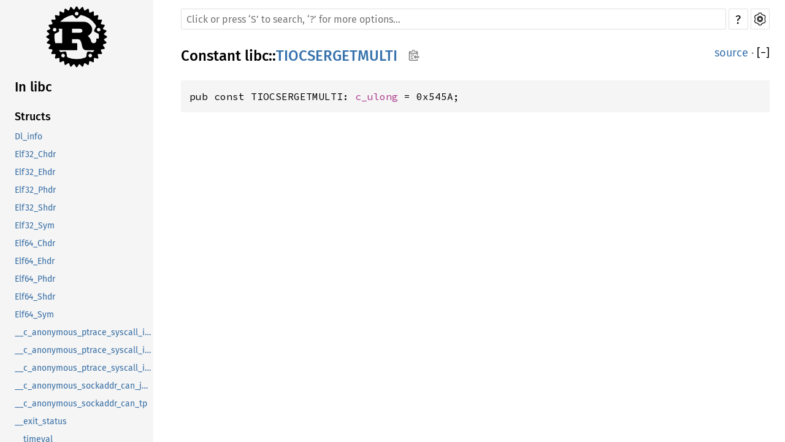

--- FILE ---
content_type: text/css; charset=utf-8
request_url: https://aaronerhardt.github.io/docs/relm4/dark.css
body_size: 1975
content:
body{background-color:#353535;color:#ddd;}h1,h2,h3,h4{color:#ddd;}h1.fqn{border-bottom-color:#d2d2d2;}h2,h3,h4{border-bottom-color:#d2d2d2;}.in-band{background-color:#353535;}.invisible{background:rgba(0,0,0,0);}.docblock code,.docblock-short code{background-color:#2A2A2A;}pre,.rustdoc.source .example-wrap{background-color:#2A2A2A;}.sidebar,.mobile-topbar,.sidebar-menu-toggle{background-color:#505050;}.rust-logo{filter:drop-shadow(1px 0 0px #fff) drop-shadow(0 1px 0 #fff) drop-shadow(-1px 0 0 #fff) drop-shadow(0 -1px 0 #fff)}*{scrollbar-color:rgb(64,65,67) #717171;}.sidebar{scrollbar-color:rgba(32,34,37,.6) #5a5a5a;}::-webkit-scrollbar-track{background-color:#717171;}::-webkit-scrollbar-thumb{background-color:rgba(32,34,37,.6);}.sidebar::-webkit-scrollbar-track{background-color:#717171;}.sidebar::-webkit-scrollbar-thumb{background-color:rgba(32,34,37,.6);}.sidebar .current,.sidebar a:hover{background:#444;}.source .sidebar{background-color:#565656;}.line-numbers span{color:#3B91E2;}.line-numbers .line-highlighted{background-color:#0a042f !important;}.docblock h1,.docblock h2,.docblock h3,.docblock h4,.docblock h5,.docblock h6{border-bottom-color:#DDD;}.docblock table td,.docblock table th{border-color:#ddd;}.content .method .where,.content .fn .where,.content .where.fmt-newline{color:#ddd;}.search-results a:hover{background-color:#777;}.search-results a:focus{color:#eee !important;background-color:#616161;}.search-results a:focus span{color:#eee !important;}a.result-trait:focus{background-color:#013191;}a.result-traitalias:focus{background-color:#013191;}a.result-mod:focus,a.result-externcrate:focus{background-color:#884719;}a.result-enum:focus{background-color:#194e9f;}a.result-struct:focus{background-color:#194e9f;}a.result-union:focus{background-color:#194e9f;}a.result-fn:focus,a.result-method:focus,a.result-tymethod:focus{background-color:#4950ed;}a.result-type:focus{background-color:#194e9f;}a.result-associatedtype:focus{background-color:#884719;}a.result-foreigntype:focus{background-color:#194e9f;}a.result-attr:focus,a.result-derive:focus,a.result-macro:focus{background-color:#217d1c;}a.result-constant:focus,a.result-static:focus{background-color:#884719;}a.result-primitive:focus{background-color:#194e9f;}a.result-keyword:focus{background-color:#884719;}.content .item-info::before{color:#ccc;}.content span.enum,.content a.enum,.block a.current.enum{color:#2dbfb8;}.content span.struct,.content a.struct,.block a.current.struct{color:#2dbfb8;}.content span.type,.content a.type,.block a.current.type{color:#2dbfb8;}.content span.associatedtype,.content a.associatedtype,.block a.current.associatedtype{color:#D2991D;}.content span.foreigntype,.content a.foreigntype,.block a.current.foreigntype{color:#2dbfb8;}.content span.attr,.content a.attr,.block a.current.attr,.content span.derive,.content a.derive,.block a.current.derive,.content span.macro,.content a.macro,.block a.current.macro{color:#09bd00;}.content span.union,.content a.union,.block a.current.union{color:#2dbfb8;}.content span.constant,.content a.constant,.block a.current.constant,.content span.static,.content a.static,.block a.current.static{color:#D2991D;}.content span.primitive,.content a.primitive,.block a.current.primitive{color:#2dbfb8;}.content span.externcrate,.content span.mod,.content a.mod,.block a.current.mod{color:#D2991D;}.content span.trait,.content a.trait,.block a.current.trait{color:#b78cf2;}.content span.traitalias,.content a.traitalias,.block a.current.traitalias{color:#b78cf2;}.content span.fn,.content a.fn,.block a.current.fn,.content span.method,.content a.method,.block a.current.method,.content span.tymethod,.content a.tymethod,.block a.current.tymethod,.content .fnname{color:#2BAB63;}.content span.keyword,.content a.keyword,.block a.current.keyword{color:#D2991D;}.sidebar a{color:#fdbf35;}.sidebar a.current.enum{color:#12ece2;}.sidebar a.current.struct{color:#12ece2;}.sidebar a.current.type{color:#12ece2;}.sidebar a.current.associatedtype{color:#fdbf35;}.sidebar a.current.foreigntype{color:#12ece2;}.sidebar a.current.attr,.sidebar a.current.derive,.sidebar a.current.macro{color:#0be900;}.sidebar a.current.union{color:#12ece2;}.sidebar a.current.constant .sidebar a.current.static{color:#fdbf35;}.sidebar a.current.primitive{color:#12ece2;}.sidebar a.current.externcrate .sidebar a.current.mod{color:#fdbf35;}.sidebar a.current.trait{color:#cca7ff;}.sidebar a.current.traitalias{color:#cca7ff;}.sidebar a.current.fn,.sidebar a.current.method,.sidebar a.current.tymethod{color:#32d479;}.sidebar a.current.keyword{color:#fdbf35;}pre.rust .comment{color:#8d8d8b;}pre.rust .doccomment{color:#8ca375;}nav.main .current{border-top-color:#eee;border-bottom-color:#eee;}nav.main .separator{border-color:#eee;}a{color:#D2991D;}a#toggle-all-docs,a.anchor,.small-section-header a,#source-sidebar a,pre.rust a,.sidebar h2 a,.sidebar h3 a,.mobile-topbar h2 a,.in-band a{color:#ddd;}.search-results a{color:#ddd;}a.test-arrow{color:#dedede;}body.source .example-wrap pre.rust a{background:#333;}details.rustdoc-toggle>summary.hideme>span,details.rustdoc-toggle>summary::before,details.undocumented>summary::before{color:#999;}details.rustdoc-toggle>summary::before,details.undocumented>summary::before{filter:invert(100%);}#crate-search,.search-input{color:#111;background-color:#f0f0f0;border-color:#000;}.search-input{border-color:#e0e0e0;}.search-input:focus{border-color:#008dfd;}.module-item .stab,.import-item .stab{color:#ddd;}.stab.unstable{background:#FFF5D6;border-color:#FFC600;color:#2f2f2f;}.stab.deprecated{background:#ffc4c4;border-color:#db7b7b;color:#2f2f2f;}.stab.portability{background:#F3DFFF;border-color:#b07bdb;color:#2f2f2f;}.stab.portability>code{background:none;}#help>div{background:#4d4d4d;border-color:#bfbfbf;}#help span.bottom,#help span.top{border-color:#bfbfbf;}#help dt{border-color:#bfbfbf;background:rgba(0,0,0,0);}.rightside,.out-of-band{color:grey;}.result-name .primitive>i,.result-name .keyword>i{color:#ddd;}.line-numbers :target{background-color:transparent;}pre.rust .kw{color:#ab8ac1;}pre.rust .kw-2,pre.rust .prelude-ty{color:#769acb;}pre.rust .number,pre.rust .string{color:#83a300;}pre.rust .self,pre.rust .bool-val,pre.rust .prelude-val,pre.rust .attribute,pre.rust .attribute .ident{color:#ee6868;}pre.rust .macro,pre.rust .macro-nonterminal{color:#3E999F;}pre.rust .lifetime{color:#d97f26;}pre.rust .question-mark{color:#ff9011;}.example-wrap>pre.line-number{border-color:#4a4949;}a.test-arrow{background-color:rgba(78,139,202,0.2);}a.test-arrow:hover{background-color:#4e8bca;}.toggle-label,.code-attribute{color:#999;}:target{background-color:#494a3d;border-right:3px solid #bb7410;}pre.compile_fail{border-left:2px solid rgba(255,0,0,.8);}pre.compile_fail:hover,.information:hover+pre.compile_fail{border-left:2px solid #f00;}pre.should_panic{border-left:2px solid rgba(255,0,0,.8);}pre.should_panic:hover,.information:hover+pre.should_panic{border-left:2px solid #f00;}pre.ignore{border-left:2px solid rgba(255,142,0,.6);}pre.ignore:hover,.information:hover+pre.ignore{border-left:2px solid #ff9200;}.tooltip.compile_fail{color:rgba(255,0,0,.8);}.information>.compile_fail:hover{color:#f00;}.tooltip.should_panic{color:rgba(255,0,0,.8);}.information>.should_panic:hover{color:#f00;}.tooltip.ignore{color:rgba(255,142,0,.6);}.information>.ignore:hover{color:#ff9200;}.search-failed a{color:#0089ff;}.tooltip::after{background-color:#000;color:#fff;border-color:#000;}.tooltip::before{border-color:transparent black transparent transparent;}.notable-traits-tooltiptext{background-color:#111;border-color:#777;}.notable-traits-tooltiptext .notable{border-bottom-color:#d2d2d2;}#titles>button:not(.selected){background-color:#252525;border-top-color:#252525;}#titles>button:hover,#titles>button.selected{border-top-color:#0089ff;background-color:#353535;}#titles>button>div.count{color:#888;}@media (max-width:700px){.sidebar-menu{background-color:#505050;border-bottom-color:#e0e0e0;border-right-color:#e0e0e0;}.sidebar-elems{background-color:#505050;border-right-color:#000;}#sidebar-filler{background-color:#505050;border-bottom-color:#e0e0e0;}}kbd{color:#000;background-color:#fafbfc;border-color:#d1d5da;border-bottom-color:#c6cbd1;box-shadow:inset 0 -1px 0 #c6cbd1;}#theme-picker,#settings-menu,#help-button{border-color:#e0e0e0;background:#f0f0f0;color:#000;}#theme-picker:hover,#theme-picker:focus,#settings-menu:hover,#settings-menu:focus,#help-button:hover,#help-button:focus{border-color:#ffb900;}#copy-path{color:#999;}#copy-path>img{filter:invert(50%);}#copy-path:hover>img{filter:invert(65%);}#theme-choices{border-color:#e0e0e0;background-color:#353535;}#theme-choices>button:not(:first-child){border-top-color:#e0e0e0;}#theme-choices>button:hover,#theme-choices>button:focus{background-color:#4e4e4e;}@media (max-width:700px){#theme-picker{background:#f0f0f0;}}.search-results .result-name span.alias{color:#fff;}.search-results .result-name span.grey{color:#ccc;}#sidebar-toggle{background-color:#565656;}#sidebar-toggle:hover{background-color:#676767;}#source-sidebar{background-color:#565656;}#source-sidebar>.title{border-bottom-color:#ccc;}div.files>a:hover,div.name:hover{background-color:#444;}div.files>.selected{background-color:#333;}.setting-line>.title{border-bottom-color:#ddd;}.scraped-example .example-wrap .rust span.highlight{background:rgb(91,59,1);}.scraped-example .example-wrap .rust span.highlight.focus{background:rgb(124,75,15);}.scraped-example:not(.expanded) .code-wrapper:before{background:linear-gradient(to bottom,rgba(53,53,53,1),rgba(53,53,53,0));}.scraped-example:not(.expanded) .code-wrapper:after{background:linear-gradient(to top,rgba(53,53,53,1),rgba(53,53,53,0));}.toggle-line-inner{background:#616161;}.toggle-line:hover .toggle-line-inner{background:#898989;}